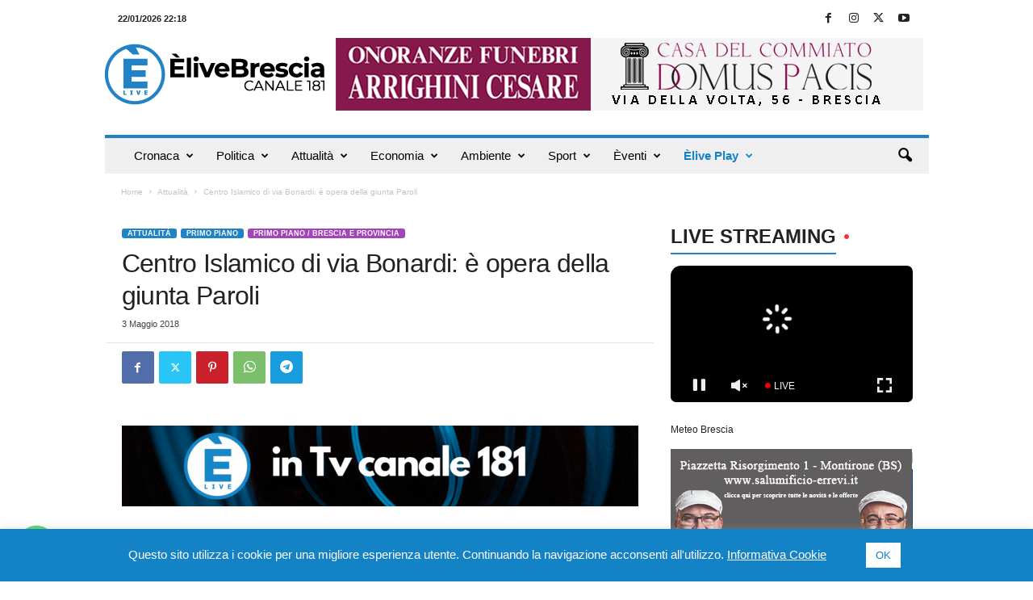

--- FILE ---
content_type: text/html; charset=UTF-8
request_url: https://embed.streamshow.net/embed-player/?token=ZVoFoUiO5VOsNt5byfLUY-V-YN4qIiESC5xDvLvrdN8I1AVKf8ExVUAT32vsuUcRgZD4cRryxbS6SLGN|EQOvIF7JdGIpK9FDSMq21qwieubVIB11-pKPMSEei0LvcGk
body_size: 1872
content:
<!DOCTYPE html>
<html lang="en">
<head>
    <title>Elive TV | Del bono risponde sulla questione moschee</title>
    <link rel="icon" href="/assets/admin/img/favicon.png" type="image/png"/>
    <meta property="og:url" content="https://embed.streamshow.net/embed-player/?token=ZVoFoUiO5VOsNt5byfLUY-V-YN4qIiESC5xDvLvrdN8I1AVKf8ExVUAT32vsuUcRgZD4cRryxbS6SLGN|EQOvIF7JdGIpK9FDSMq21qwieubVIB11-pKPMSEei0LvcGk">
<meta property="og:site_name" content="Streamshow">
<meta property="og:type" content="movie">
<meta property="og:title" content="Del bono risponde sulla questione moschee">
<meta property="og:description" content="">
<meta property="og:image" content="https://embed.streamshow.net/upload/e773e35e-a3fe-4cf8-aea5-ca0bbf26f3ab-180503-del-bono-risponde-su-moschea-ok.jpg">
<meta property="og:image:type" content="image/jpeg">
<meta property="og:image:width" content="854">
<meta property="og:image:height" content="480">

<meta property="og:video" content="">
<meta property="og:video:type" content="video/mp4">
<meta property="og:video:width" content="854">
<meta property="og:video:height" content="480">

<meta name="twitter:card" content="player">
<meta name="twitter:site" content="Streamshow">
<meta name="twitter:title" content="Del bono risponde sulla questione moschee">
<meta name="twitter:description" content="">
<meta name="twitter:image" content="https://embed.streamshow.net/upload/e773e35e-a3fe-4cf8-aea5-ca0bbf26f3ab-180503-del-bono-risponde-su-moschea-ok.jpg">
<meta name="twitter:player:width" content="854">
<meta name="twitter:player:height" content="480">
<meta name="twitter:player:stream" content="">
<meta name="twitter:player:stream:content_type" content="video/mp4">
    <link rel="stylesheet" type="text/css" href="https://embed.streamshow.net/assets/video-js/video-js.min.css">
    <link rel="stylesheet" type="text/css"
          href="https://embed.streamshow.net/assets/video-js/css/videojs-streamshow-skin.min.css">
    <link rel="stylesheet" type="text/css"
          href="https://embed.streamshow.net/assets/video-js/css/streamshow.min.css">
    <link rel="stylesheet" type="text/css"
          href="https://embed.streamshow.net/assets/video-js/css/streamshow-ads.min.css">
    <link rel="stylesheet" type="text/css"
          href="https://embed.streamshow.net/assets/video-js/css/controlspreview.min.css">
    <link rel="stylesheet" type="text/css"
          href="https://embed.streamshow.net/assets/video-js/css/chromecast.min.css">
    <link rel="stylesheet" type="text/css"
          href="https://embed.streamshow.net/assets/video-js/css/streamshow-branding.min.css">
    <link rel="stylesheet" type="text/css"
          href="https://embed.streamshow.net/assets/video-js/css/streamshow-offline.min.css">

    <script type="text/javascript" src="https://embed.streamshow.net/assets/video-js/video.min.js"></script>
    <script type="text/javascript"
            src="https://embed.streamshow.net/assets/video-js/lang/it.js"></script>
    <script type="text/javascript"
            src="https://embed.streamshow.net/assets/video-js/streamshow-ads.min.js"></script>
    <script type="text/javascript"
            src="https://embed.streamshow.net/assets/video-js/controlspreview-7.3.0.js"></script>
    <script type="text/javascript"
            src="https://embed.streamshow.net/assets/video-js/videojs-playlist.min.js"></script>
    <script type="text/javascript"
            src="https://embed.streamshow.net/assets/video-js/chromecast-sender-7.3.0.js"></script>
    <script type="text/javascript"
            src="https://embed.streamshow.net/assets/video-js/streamshow-branding.min.js"></script>
    <script type="text/javascript"
            src="https://embed.streamshow.net/assets/video-js/streamshow-offline.min.js"></script>

    <style>
        .video-js.vjs-offline.vjs-error.vjs-colorbars {
            background-image: url(https://embed.streamshow.net/assets/img/novideo-poster.png) !important;
        }
    </style>
</head>
<body>

<!-- Global site tag (gtag.js) - Google Analytics - GA4 property with anonymized IP by default -->
<script async src="https://www.googletagmanager.com/gtag/js?id=G-HVPNJWBTEE"></script>
<script>
  window.dataLayer = window.dataLayer || [];
  function gtag(){dataLayer.push(arguments);}
  gtag('js', new Date());

  gtag('config', 'G-HVPNJWBTEE');

</script><video class="video-js vjs-16-9 vjs-big-play-centered" controls id="player"></video>

<script type="text/javascript">
    !(function () {
        var player = videojs('player', {
            framesurl: "https://embed.streamshow.net/upload/3566/3566-[index].jpg",
                        poster: 'https://embed.streamshow.net/upload/e773e35e-a3fe-4cf8-aea5-ca0bbf26f3ab-180503-del-bono-risponde-su-moschea-ok.jpg',
                        responsive: true,
            preload: 'auto',
            autoplay: false,
            language: 'it',
                        ads: [
    {
        "preroll": true,
        "live": false,
        "sources": [
            {
                "type": "application/x-mpegurl",
                "src": "https://59d7d6f47d7fc.streamlock.net/elivevod/b997e67d-a438-46c9-9d78-8a6ab3625825-pubblicita-imposta-2017-brescia-corretto.mp4/playlist.m3u8?uid=3679-2"
            }
        ],
        "adTitle": "Visita il sito dell'inserzionista"
    }
],
                        sources: [
                {
                    type: 'application/x-mpegurl',
                    src: 'https://59d7d6f47d7fc.streamlock.net/elivevod/e773e35e-a3fe-4cf8-aea5-ca0bbf26f3ab-180503-del-bono-risponde-su-moschea-ok.mp4/playlist.m3u8?uid=3679'
                }
            ],
            plugins: {
                streamshowads: {
                    skipDelay: 4,
                    adURLDelay: 5,
                    adscontrols: true,
                    skippable: 1,
                },
                controlspreview: {},
                streamshowoffline: {
                    offline: 'Video non disponibile',
                    noise: false,
                    colorbars: true
                },
                chromecast: {
                    castAppID: '8BFE9B36',
                    resolveRedirect: false,
                    title: "Del bono risponde sulla questione moschee",
                    subtitle: "",
                                        images: [{'url': "https://vodmanager.streamshow.net/upload/e773e35e-a3fe-4cf8-aea5-ca0bbf26f3ab-180503-del-bono-risponde-su-moschea-ok.jpg"}]
                                    },
                            }
        });
    })();
</script>
</body>


--- FILE ---
content_type: text/html; charset=UTF-8
request_url: https://player.streamshow.it/hosted/elivebresciatv.php?autoplay=true&muted=true&posterimage=https://
body_size: 1090
content:
<!-- StreamShow HTML5 Player - 2025-03-18 * Copyright (c) 2010 StreamShow -->


<!DOCTYPE html>
<html>
<head>
    <meta https-equiv="Content-Type" content="text/html; charset=utf-8"/>
        <title>StreamShow | HTML5 Responsive Video Player</title>
    <meta name="viewport" content="width=device-width, initial-scale=1.0">
	
    <!-- load videojs css -->
    <link rel="stylesheet" type="text/css" href="assets/video-js/video-js.min.css">
    <link rel="stylesheet" type="text/css" href="assets/video-js/css/streamshow-styledborder2.min.css">
    <link rel="stylesheet" type="text/css" href="assets/video-js/css/videojs-streamshow-skin.min.css">
    <link rel="stylesheet" type="text/css" href="assets/video-js/css/streamshow.min.css">
    <link rel="stylesheet" type="text/css" href="assets/video-js/css/streamshow-offline.min.css">
	<link rel="stylesheet" type="text/css" href="assets/video-js/css/chromecast.min.css">
	
	<!-- load videojs assets -->
    <script type="text/javascript" src="assets/video-js/video.min.js"></script>
    <script type="text/javascript" src="assets/video-js/lang/it.js"></script>      
    <script type="text/javascript" src="assets/video-js/streamshow-offline.min.js"></script>
    <script type="text/javascript" src="assets/video-js/chromecast-sender-8.30.1.js"></script>

    <style>
        .video-js.vjs-offline.vjs-error.vjs-colorbars {
            background-image:url(assets/images/offline-poster.png) !important;
        }
    </style>

</head>
<body>
    <!-- Global site tag (gtag.js) - Google Analytics - GA4 property with anonymized IP by default -->
<script async src="https://www.googletagmanager.com/gtag/js?id=G-JH4W63RJHC"></script>
<script>
  window.dataLayer = window.dataLayer || [];
  function gtag(){dataLayer.push(arguments);}
  gtag('js', new Date());

  gtag('config', 'G-JH4W63RJHC');
</script>


    <video id="player" class="video-js vjs-16-9 vjs-big-play-centered vjs-live vjs-liveui" controls preload="auto" ></video>

<script type="text/javascript">

    !(function () {            
        player = videojs('player', {
            responsive: true,
            liveui: false,
            liveTracker: true,
            autoplay: true,
            muted: true,
            poster: 'https://',
            language: 'it',
                    castInfo: {
                        title: "Elive Brescia Tv",
                        subtitle: "Elive BS Tv",
                        images:  [{'url': 'assets/images/streamshow_1080.png' }]
                    },
                    sources: [
                        { type: "application/x-mpegurl", src: 'https://59d7d6f47d7fc.streamlock.net/elivebresciatv/elivebresciatv/playlist.m3u8' }
                    ],
                    plugins: {
                        streamshowoffline: {
							offline: "Try again later...",
                            colorbars: 1,
                            noise: 0                        },
                        chromecast: {
                            castAppID: "8BFE9B36",
                            resolveRedirect: false
                        }
					}
                });
        })();
   
</script>
</body>
</html>    

  

--- FILE ---
content_type: text/html; charset=UTF-8
request_url: https://www.elivebrescia.tv/wp-admin/admin-ajax.php
body_size: 758
content:
"<div class=\"wp_rss_retriever\"><ul class=\"wp_rss_retriever_list\"><li class=\"wp_rss_retriever_item\"><div class=\"wp_rss_retriever_item_wrapper\"><a class=\"wp_rss_retriever_title\" target=\"_blank\" href=\"https:\/\/www.italpress.com\/il-bologna-rimonta-due-gol-pari-col-celtic-in-europa-league\/\" rel=\"nofollow\"title=\"Il Bologna rimonta due gol, pari col Celtic in Europa League\">Il Bologna rimonta due gol, pari col Celtic in Europa League<\/a><a class=\"wp_rss_retriever_image\" style=\"width:0px; height:0px;\" target=\"_blank\" rel=\"nofollow\" href=\"https:\/\/www.italpress.com\/il-bologna-rimonta-due-gol-pari-col-celtic-in-europa-league\/\"><img class=\"portrait\" src=\"https:\/\/www.italpress.com\/wp-content\/uploads\/2026\/01\/20260122_3074.jpg\" alt=\"Il Bologna rimonta due gol, pari col Celtic in Europa League\" onerror=\"this.parentNode.style.display='none'\"\/><\/a><div class=\"wp_rss_retriever_container\">Difficile pero&#039; adesso puntare alla qualificazione diretta agli ottavi <a class=\"wp_rss_retriever_readmore\" target=\"_blank\" href=\"https:\/\/www.italpress.com\/il-bologna-rimonta-due-gol-pari-col-celtic-in-europa-league\/\" rel=\"nofollow\"title=\"Il Bologna rimonta due gol, pari col Celtic in Europa League\">Leggi tutto&nbsp;&raquo;<\/a><\/div><div class=\"wp_rss_retriever_metadata\"><span class=\"wp_rss_retriever_source\">Fonte: <span>Top News Archivi - Italpress<\/span><\/span> | <span class=\"wp_rss_retriever_date\">Pubblicato: <span>22 Gennaio 2026 - 20:50<\/span><\/span><\/div><\/div><\/li><li class=\"wp_rss_retriever_item\"><div class=\"wp_rss_retriever_item_wrapper\"><a class=\"wp_rss_retriever_title\" target=\"_blank\" href=\"https:\/\/www.italpress.com\/cina-boom-nella-produzione-di-cereali-nel-2025\/\" rel=\"nofollow\"title=\"Cina, boom nella produzione di cereali nel 2025\">Cina, boom nella produzione di cereali nel 2025<\/a><a class=\"wp_rss_retriever_image\" style=\"width:0px; height:0px;\" target=\"_blank\" rel=\"nofollow\" href=\"https:\/\/www.italpress.com\/cina-boom-nella-produzione-di-cereali-nel-2025\/\"><img class=\"portrait\" src=\"https:\/\/www.italpress.com\/wp-content\/uploads\/2026\/01\/20260122_3025.jpg\" alt=\"Cina, boom nella produzione di cereali nel 2025\" onerror=\"this.parentNode.style.display='none'\"\/><\/a><div class=\"wp_rss_retriever_container\">PECHINO (CINA) (XINHUA\/ITALPRESS) \u2013 La Cina lo scorso anno ha registrato un altro raccolto eccezionale di cereali, portando la produzione&hellip; <a class=\"wp_rss_retriever_readmore\" target=\"_blank\" href=\"https:\/\/www.italpress.com\/cina-boom-nella-produzione-di-cereali-nel-2025\/\" rel=\"nofollow\"title=\"Cina, boom nella produzione di cereali nel 2025\">Leggi tutto&nbsp;&raquo;<\/a><\/div><div class=\"wp_rss_retriever_metadata\"><span class=\"wp_rss_retriever_source\">Fonte: <span>Top News Archivi - Italpress<\/span><\/span> | <span class=\"wp_rss_retriever_date\">Pubblicato: <span>22 Gennaio 2026 - 20:35<\/span><\/span><\/div><\/div><\/li><li class=\"wp_rss_retriever_item\"><div class=\"wp_rss_retriever_item_wrapper\"><a class=\"wp_rss_retriever_title\" target=\"_blank\" href=\"https:\/\/www.italpress.com\/schlein-litalia-non-deve-partecipare-al-board-of-peace\/\" rel=\"nofollow\"title=\"Schlein \u201cL\u2019Italia non deve partecipare al Board of Peace\u201d\">Schlein \u201cL\u2019Italia non deve partecipare al Board of Peace\u201d<\/a><a class=\"wp_rss_retriever_image\" style=\"width:0px; height:0px;\" target=\"_blank\" rel=\"nofollow\" href=\"https:\/\/www.italpress.com\/schlein-litalia-non-deve-partecipare-al-board-of-peace\/\"><img class=\"portrait\" src=\"https:\/\/www.italpress.com\/wp-content\/uploads\/2026\/01\/20260122_3000.jpg\" alt=\"Schlein \u201cL\u2019Italia non deve partecipare al Board of Peace\u201d\" onerror=\"this.parentNode.style.display='none'\"\/><\/a><div class=\"wp_rss_retriever_container\">BRUXELLES (BELGIO) (ITALPRESS) \u2013 \u201cIl mondo di prima non torner\u00e0. Dobbiamo cambiare, reagire, dobbiamo adattarci a questo mondo nuovo e&hellip; <a class=\"wp_rss_retriever_readmore\" target=\"_blank\" href=\"https:\/\/www.italpress.com\/schlein-litalia-non-deve-partecipare-al-board-of-peace\/\" rel=\"nofollow\"title=\"Schlein \u201cL\u2019Italia non deve partecipare al Board of Peace\u201d\">Leggi tutto&nbsp;&raquo;<\/a><\/div><div class=\"wp_rss_retriever_metadata\"><span class=\"wp_rss_retriever_source\">Fonte: <span>Top News Archivi - Italpress<\/span><\/span> | <span class=\"wp_rss_retriever_date\">Pubblicato: <span>22 Gennaio 2026 - 20:20<\/span><\/span><\/div><\/div><\/li><\/ul><\/div>"

--- FILE ---
content_type: text/css
request_url: https://embed.streamshow.net/assets/video-js/css/streamshow-offline.min.css
body_size: 1260
content:
/*! Streamshow Player - 2019-06-04 
* Copyright (c) 2019 Streamshow */.video-js .vjs-seek-to-live-control{display:none}.video-js .vjs-offline-noise-container{background:#777}.video-js .vjs-offline-container{position:absolute;top:0;left:0;width:100%;height:100%}.video-js .vjs-offline-message{display:none;flex-direction:row;justify-content:center;align-items:flex-end}.video-js .vjs-offline-message .vjs-offline-message-content{flex:1 0 auto;align-self:auto;font-size:14px;padding:.6em .9em;padding-top:0;padding-bottom:5%;text-align:center}.video-js .vjs-offline-noise-container{display:none}.video-js.vjs-offline.vjs-error.vjs-colorbars{background:#000;background-image:url(images/colorbars.png)!important;background-repeat:no-repeat;background-size:100% 100%!important}.video-js.vjs-offline.vjs-error .vjs-big-play-button{display:block}.video-js.vjs-offline.vjs-error .vjs-offline-message{display:flex}.video-js.vjs-offline.vjs-error .vjs-poster{display:none}.video-js.vjs-offline.vjs-offline-noise{background:0 0}.video-js.vjs-offline.vjs-offline-noise .vjs-offline-noise-container{display:block}.video-js.vjs-offline.vjs-offline-noise.vjs-offline-noise-poster .vjs-poster{display:block}.video-js .vjs-error-display{display:none}